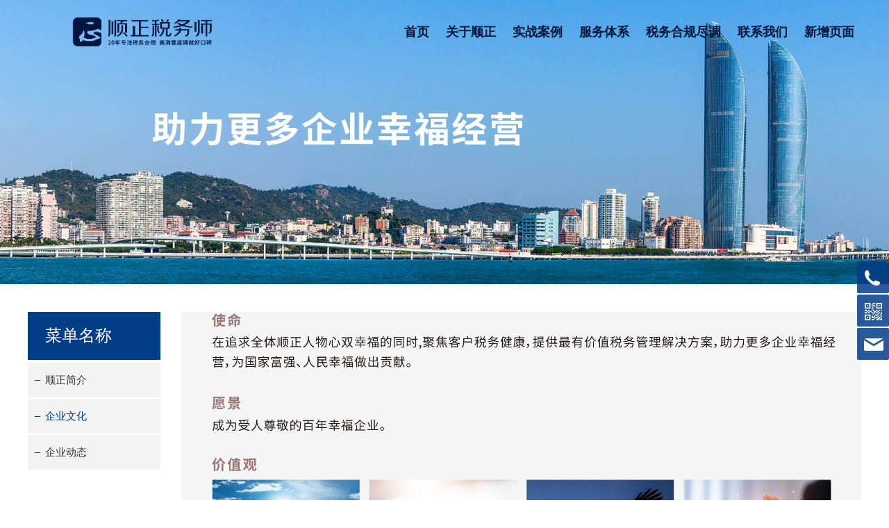

--- FILE ---
content_type: text/html; charset=UTF-8
request_url: http://shunzhengtax.com/page-75205.html
body_size: 8472
content:
<!DOCTYPE HTML>
<html>
<head>
<title>经营理念</title>
<meta charset="utf-8">
<meta http-equiv="X-UA-Compatible" content="IE=edge">
<meta name="viewport" content="width=device-width, initial-scale=1">
<meta content="yes" name="apple-mobile-web-app-capable">
<meta content="yes" name="apple-touch-fullscreen">
<meta content="" name="keywords">
<meta content="" name="description">
<meta content="initial-scale=1.0, minimum-scale=1.0, maximum-scale=2.0, user-scalable=no, width=device-width" name="viewport" />
<meta name="author" content="厦门三五互联信息有限公司,https://www.35.com/">
<link rel="icon" href="/home/b/2/mx0cj4/resource/2024/11/19/673c5bdd73b40.ico" type="image/x-icon" /><link rel="stylesheet" href="/template/css/fontawesome/css/font-awesome.css">
<link rel="stylesheet" href="/template/css/global.css">
<link rel="stylesheet" href="/template/css/widget.css">
<link rel="stylesheet" href="/template/css/variousComponents.css">
<link rel="stylesheet" href="/template/css/images.css">
<link rel="stylesheet" href="/template/756/css/theme.css">
<link rel="stylesheet" href="/template/756/css/color_11.css">
<script src="/template/js/jquery-3.6.0.min.js"></script>
<!--[if !IE]><!-->
<script src="/template/js/base.js"></script>
<!--<![endif]-->
<!--[if gte IE 9]>
<script src="/template/js/base.js"></script>
<![endif]-->
<!--[if lt IE 9]>
      <link rel="stylesheet" href="/template/756/css/fontawesome/css/font-awesome-ie7.min.css">
      <script src="/template/js/selectivizr.js"></script>
      <script src="//cdn.bootcss.com/html5shiv/3.7.2/html5shiv.min.js"></script>
      <script src="//cdn.bootcss.com/respond.js/1.4.2/respond.min.js"></script>
      <script src="//cdn.bootcss.com/modernizr/2.8.2/modernizr.min.js"></script>
    <![endif]-->
<link href="/public/naples/plugins/lightbox/css/lightbox.min.css" rel="stylesheet">
<link rel="stylesheet" href="/template/banner/css/swiper.min.css">
<script src="/template/banner/js/swiper.min.js"></script> <script src="/template/js/jquery.SuperSlide.js"></script>
<script src="/template/js/common.js?1"></script>
<script src="/template/756/js/theme.js"></script>
<!-- feib -->
<script type="text/javascript" src="/public/naples/plugins/layer/layer.js"></script>
<script type="text/javascript" src="/forum/language.js?lanno=cn&_csrf=16ff1ItwIaxzN1msEdXJj9262wrWYpBaI6bzx2ldMhyUObk7VYgpZuj47Fv4oIxNDxXcu4d8esDmPR10%2BQ"></script>
<script type="text/javascript" src="/forum/ajax-url.js?lanno=cn&_csrf=16ff1ItwIaxzN1msEdXJj9262wrWYpBaI6bzx2ldMhyUObk7VYgpZuj47Fv4oIxNDxXcu4d8esDmPR10%2BQ"></script>
<!-- plugins -->
<script type="text/javascript" src="/public/naples/plugins/jQuery.formsValidation.js"></script>
<script type="text/javascript" src="/public/naples/plugins/jQuery.nodeCommon.js"></script>
<script type="text/javascript" src="/public/naples/plugins/extend.js"></script>
<link rel="stylesheet" href="/template/css/animate.min.css">
<script src="/template/js/animate.min.js"></script> 
<script type="text/javascript" src="/template/js/components.js"></script>
<script type="text/javascript" src="/public/naples/js/jquery.menu_style.js"></script>
<script type="text/javascript" src="/public/naples/js/jquery.init.js"></script>
<link rel="stylesheet" href="/template/css/jquery.mCustomScrollbar.css">
<script src="/template/js/jquery.mCustomScrollbar.concat.min.js"></script>
<script type="text/javascript">
$(function(){
    dataAnimate();
    (function($,lanno){
        if(lanno === "" || lanno === "default"){
            return '';
        }

        $(".w-languege").each(function(){
            $(this).find("a").each(function(){
                if($(this).data("lanno") === lanno){
                    $(this).addClass("cur");
                }else{
                    if($(this).hasClass("cur")){
                        $(this).removeClass("cur");
                    }
                }
            });
        });
        
        $('.w-languege-dropDown').each(function(){
            let lanTitle = $(this).find('.select-lang .cur').html();
            $(this).find('.cur-lang span').html(lanTitle);
        });

    })(jQuery,"cn");
});
</script>
<script>
var _hmt = _hmt || [];
(function() {
  var hm = document.createElement("script");
  hm.src = "https://hm.baidu.com/hm.js?338c3dfd9d71e0d92606b3f9b9686689";
  var s = document.getElementsByTagName("script")[0]; 
  s.parentNode.insertBefore(hm, s);
})();
</script>

<script>
(function(){
    var bp = document.createElement('script');
    var curProtocol = window.location.protocol.split(':')[0];
    if (curProtocol === 'https') {
        bp.src = 'https://zz.bdstatic.com/linksubmit/push.js';        
    }
    else {
        bp.src = 'http://push.zhanzhang.baidu.com/push.js';
    }
    var s = document.getElementsByTagName("script")[0];
    s.parentNode.insertBefore(bp, s);
})();
</script></head>
<body>
<script>var page = {pageId:75205};</script>
<script>var pages = [{"id":"75355","name":"\u670d\u52a1\u4ea7\u54c1","url":"\/page-75355.html"},{"id":"75373","name":"\u5173\u4e8e\u987a\u6b63","url":"\/page-75373.html"},{"id":"75125","name":"\u9996\u9875","url":"\/index.html"},{"id":"75240","name":"\u8054\u7cfb\u6211\u4eec","url":"\/page-75240.html"},{"id":"75129","name":"\u5173\u4e8e\u987a\u6b63","url":"\/page-75129.html"},{"id":"75174","name":"\u4f18\u52bf\u884c\u4e1a","url":"\/page-75174.html"},{"id":"75184","name":"\u5728\u7ebf\u7559\u8a00","url":"\/page-75184.html"},{"id":"75206","name":"\u987a\u6b63\u52a8\u6001","url":"\/page-75206.html"},{"id":"75176","name":"\u4e13\u4e1a\u56e2\u961f","url":"\/page-75176.html"},{"id":"75181","name":"\u7a0e\u52a1\u5408\u89c4\u57f9\u8bad","url":"\/page-75181.html"},{"id":"75185","name":"\u52a0\u5165\u6211\u4eec","url":"\/page-75185.html"},{"id":"79594","name":"\u5b9e\u6218\u6848\u4f8b","url":"\/imgtxt-79594.html"},{"id":"75143","name":"\u670d\u52a1\u4f53\u7cfb","url":"\/page-75143.html"},{"id":"75205","name":"\u7ecf\u8425\u7406\u5ff5","url":"\/page-75205.html"},{"id":"79591","name":"\u7a0e\u52a1\u5408\u89c4\u5c3d\u8c03","url":"\/page-79591.html"},{"id":"75136","name":"\u8054\u7cfb\u6211\u4eec","url":"\/page-75136.html"},{"id":"79593","name":"\u65b0\u589e\u9875\u9762","url":"\/page-79593.html"}];
var currentTheme = 756;var isSubmenuShow = 1;;</script>
<div class="body">
    <div class="w-container w-header w-header-common">
        <div class="row clearfix">
            <div class="mobile-nav-toggle"><i class="fa fa-navicon fa-2x"></i></div>
            <div class="nav_right_mask"></div>
            <div class="row_top clearfix">
                <div class="column columnL">
                    <div class="col-logo"> 
                        <div class="w-logo">
    
    <a  href="/index.html"  class="w-logo-img"  > <img src="/home/b/2/mx0cj4/resource/2025/01/10/6780f282c3580.png"/> </a>
</div> 
                    </div>
                </div>
                <div class="column columnR clearfix">
                    <div class="topLogBox topLogBoxPc">
                        <div class="topLogBox-in">
                            <div class="clearfix"> 
                                 
                                 
                                 
                                <div class="w-custom"> <div class="li-div col-li-div" data-id="1161374" data-type="1"><div class="col-table"><table class="div-table div-table-first" width="100%" cellspacing="0" data-pid="0" cellpadding="0" border="0"><tbody><tr><td class="td-w" width="50%"><div class="div-padding"><div class="li-div" data-comunique="c17251ab98d1e17a2a3b0d413b6c8430">
    <div class="w-space space-b noChoose"  style="height:40px;">
        <div class="stretch-b"></div>
    </div>
</div></div></td><td class="td-w" width="50%"><div class="div-padding"><div class="li-div" data-comunique="b64744c1968936bd42e2f15d7f5d5574">
    <div class="w-button4"  style="text-align:right;padding-top:30px;padding-bottom:20px;">
        <a href="http://124.71.34.25:8082/" target="_blank"><div class="btn-w btn-pd3 btn-border-radius2 bg_main aHoverbg_deepen g-click-to-link" id="button-b64744c1968936bd42e2f15d7f5d5574" data-link="http://124.71.34.25:8082/">
            <span class="btn-inner" style="font-family:黑体,SimHei;font-size:0.9em;font-weight:bold;">项目系统</span>
        </div></a>
        <a style="display:none;" href="http://124.71.34.25:8082/" target="_blank"><span id="tag-a-b64744c1968936bd42e2f15d7f5d5574" ></span></a>
    </div>
</div>
<script type="text/javascript">
    $(function () {
        $("#button-b64744c1968936bd42e2f15d7f5d5574").click(function () {
            var link = $(this).data("link");
            if (link === "") {
                return '';
            }
            // $("#tag-a-b64744c1968936bd42e2f15d7f5d5574").click();
        });
    });
</script></div></td></tr></tbody></table></div></div></div> 
                            </div>
                        </div>
                    </div>
                </div>
                <div class="column columnM clearfix"> 
                    <style type="text/css">@media (min-width:1201px){.w-nav .submenu li a{color:#00153c;font-family:黑体,SimHei;font-size:16px;font-weight:bold;}.w-nav .submenu li:hover > a, .w-nav .submenu li.active > a{color: #ffffff;}}.w-nav .nav_inner > li > a, .w-nav .nav_inner > li > .li-parent-div > a{color:#00153c\9;font-family:黑体,SimHei\9;font-size:18px\9;font-weight:bold\9;}.w-nav .nav_inner > li:hover > a, .w-nav .nav_inner > li:hover > .li-parent-div > a, .w-nav .nav_inner > li.active > a, .w-nav .nav_inner > li.active > .li-parent-div > a{color:#00153c\9;}@media (min-width:960px){.w-nav .nav_inner > li > a, .w-nav .nav_inner > li > .li-parent-div > a{color:#00153c;font-family:黑体,SimHei;font-size:18px;font-weight:bold;}.w-nav .nav_inner > li:hover > a, .w-nav .nav_inner > li:hover > .li-parent-div > a, .w-nav .nav_inner > li.active > a, .w-nav .nav_inner > li.active > .li-parent-div > a{color:#00153c;}}</style><div class="w-nav w-nav1 g-active-add"><div class="w-nav-in"><ul class="nav_inner clearfix" id="g-web-ul-menu" style="display:none;"><li  data-menuid="75125"><a href="/cn/index.html" data-action="75125" >首页</a><i class="nav_simpline_cur"></i></li><li data-menuid="75129"><div class="li-parent-div li-parentOne-div"><a href="/cn/page-75129.html" data-action="75129" >关于顺正<i class="fa fa-plus"></i></a></div><i class="nav_simpline_cur"></i><div class="submenu"><div class="back-div"><i class="fa fa-angle-left"></i><span>返回</span></div><ul><li  data-menuid="75373"><a href="/cn/page-75373.html" data-action="75373" >关于顺正</a></li><li  data-menuid="75206"><a href="/cn/page-75206.html" data-action="75206" >顺正动态</a></li><li  data-menuid="75176"><a href="/cn/page-75176.html" data-action="75176" >专业团队</a></li><li  data-menuid="75205"><a href="/cn/page-75205.html" data-action="75205" >经营理念</a></li></ul></div></li><li data-menuid="79594"><a href="/cn/imgtxt-79594.html" data-action="79594" >实战案例</a><i class="nav_simpline_cur"></i></li><li data-menuid="75143"><div class="li-parent-div li-parentOne-div"><a href="/cn/page-75143.html" data-action="75143" >服务体系<i class="fa fa-plus"></i></a></div><i class="nav_simpline_cur"></i><div class="submenu"><div class="back-div"><i class="fa fa-angle-left"></i><span>返回</span></div><ul><li  data-menuid="75355"><a href="/cn/page-75355.html" data-action="75355" >服务产品</a></li><li  data-menuid="75174"><a href="/cn/page-75174.html" data-action="75174" >优势行业</a></li><li  data-menuid="75181"><a href="/cn/page-75181.html" data-action="75181" >税务合规培训</a></li></ul></div></li><li  data-menuid="79591"><a href="/cn/page-79591.html" data-action="79591" >税务合规尽调</a><i class="nav_simpline_cur"></i></li><li data-menuid="75136"><div class="li-parent-div li-parentOne-div"><a href="/cn/page-75136.html" data-action="75136" >联系我们<i class="fa fa-plus"></i></a></div><i class="nav_simpline_cur"></i><div class="submenu"><div class="back-div"><i class="fa fa-angle-left"></i><span>返回</span></div><ul><li  data-menuid="75240"><a href="/cn/page-75240.html" data-action="75240" >联系我们</a></li><li  data-menuid="75184"><a href="/cn/page-75184.html" data-action="75184" >在线留言</a></li><li  data-menuid="75185"><a href="/cn/page-75185.html" data-action="75185" >加入我们</a></li></ul></div></li><li  data-menuid="79593"><a href="/cn/page-79593.html" data-action="79593" >新增页面</a><i class="nav_simpline_cur"></i></li><div class="nav_moveBox"></div></ul></div></div><script type="text/javascript">
    (function($){
        if($(".g-active-add").length > 0){
            var joinMenu = ["75205","75129"];
            for(var i in joinMenu){
                $(".g-active-add li").each(function(key){
                    if($(this).data("menuid") == joinMenu[i]){
                        $(this).addClass("active");
                    }
                });
                $(".navSubX li").each(function(key){
                    if($(this).data("menuid") == joinMenu[i]){
                        $(this).addClass("active");
                    }
                });
            }
        }
    })(jQuery);
</script> 
                </div>
            </div>
            <div class="col-right clearfix"> 
                <style type="text/css">@media (min-width:1201px){.w-nav .submenu li a{color:#00153c;font-family:黑体,SimHei;font-size:16px;font-weight:bold;}.w-nav .submenu li:hover > a, .w-nav .submenu li.active > a{color: #ffffff;}}.w-nav .nav_inner > li > a, .w-nav .nav_inner > li > .li-parent-div > a{color:#00153c\9;font-family:黑体,SimHei\9;font-size:18px\9;font-weight:bold\9;}.w-nav .nav_inner > li:hover > a, .w-nav .nav_inner > li:hover > .li-parent-div > a, .w-nav .nav_inner > li.active > a, .w-nav .nav_inner > li.active > .li-parent-div > a{color:#00153c\9;}@media (min-width:960px){.w-nav .nav_inner > li > a, .w-nav .nav_inner > li > .li-parent-div > a{color:#00153c;font-family:黑体,SimHei;font-size:18px;font-weight:bold;}.w-nav .nav_inner > li:hover > a, .w-nav .nav_inner > li:hover > .li-parent-div > a, .w-nav .nav_inner > li.active > a, .w-nav .nav_inner > li.active > .li-parent-div > a{color:#00153c;}}</style><div class="w-nav g-active-add"><div class="w-nav-in"><ul class="nav_inner clearfix"><li  data-menuid="75125"><a href="/cn/index.html" data-action="75125" >首页</a><i class="nav_simpline_cur"></i></li><li data-menuid="75129"><div class="li-parent-div li-parentOne-div"><a href="/cn/page-75129.html" data-action="75129" >关于顺正<i class="fa fa-plus"></i></a></div><i class="nav_simpline_cur"></i><div class="submenu"><div class="back-div"><i class="fa fa-angle-left"></i><span>返回</span></div><ul><li  data-menuid="75373"><a href="/cn/page-75373.html" data-action="75373" >关于顺正</a></li><li  data-menuid="75206"><a href="/cn/page-75206.html" data-action="75206" >顺正动态</a></li><li  data-menuid="75176"><a href="/cn/page-75176.html" data-action="75176" >专业团队</a></li><li  data-menuid="75205"><a href="/cn/page-75205.html" data-action="75205" >经营理念</a></li></ul></div></li><li data-menuid="79594"><a href="/cn/imgtxt-79594.html" data-action="79594" >实战案例</a><i class="nav_simpline_cur"></i></li><li data-menuid="75143"><div class="li-parent-div li-parentOne-div"><a href="/cn/page-75143.html" data-action="75143" >服务体系<i class="fa fa-plus"></i></a></div><i class="nav_simpline_cur"></i><div class="submenu"><div class="back-div"><i class="fa fa-angle-left"></i><span>返回</span></div><ul><li  data-menuid="75355"><a href="/cn/page-75355.html" data-action="75355" >服务产品</a></li><li  data-menuid="75174"><a href="/cn/page-75174.html" data-action="75174" >优势行业</a></li><li  data-menuid="75181"><a href="/cn/page-75181.html" data-action="75181" >税务合规培训</a></li></ul></div></li><li  data-menuid="79591"><a href="/cn/page-79591.html" data-action="79591" >税务合规尽调</a><i class="nav_simpline_cur"></i></li><li data-menuid="75136"><div class="li-parent-div li-parentOne-div"><a href="/cn/page-75136.html" data-action="75136" >联系我们<i class="fa fa-plus"></i></a></div><i class="nav_simpline_cur"></i><div class="submenu"><div class="back-div"><i class="fa fa-angle-left"></i><span>返回</span></div><ul><li  data-menuid="75240"><a href="/cn/page-75240.html" data-action="75240" >联系我们</a></li><li  data-menuid="75184"><a href="/cn/page-75184.html" data-action="75184" >在线留言</a></li><li  data-menuid="75185"><a href="/cn/page-75185.html" data-action="75185" >加入我们</a></li></ul></div></li><li  data-menuid="79593"><a href="/cn/page-79593.html" data-action="79593" >新增页面</a><i class="nav_simpline_cur"></i></li><div class="nav_moveBox"></div></ul></div></div><script type="text/javascript">
    (function($){
        if($(".g-active-add").length > 0){
            var joinMenu = ["75205","75129"];
            for(var i in joinMenu){
                $(".g-active-add li").each(function(key){
                    if($(this).data("menuid") == joinMenu[i]){
                        $(this).addClass("active");
                    }
                });
                $(".navSubX li").each(function(key){
                    if($(this).data("menuid") == joinMenu[i]){
                        $(this).addClass("active");
                    }
                });
            }
        }
    })(jQuery);
</script>                <div class="topLogBox topLogBoxTel">
                    <div class="topLogBox-in">
                        <div class="col-com"> 
                             
                             
                             
                        </div>
                    </div>
                </div>
            </div>
        </div>
    </div>
    <section class="w-container bannerBox ">
        <div class="banner">
        <a href="javascript:void(0);" target="_self">
            <img src="/home/b/2/mx0cj4/resource/2023/07/06/64a697691910c.jpg" alt="" title="" style=""/>
        </a>
    </div>
</section>    
    <div class="w-container w-main"> 
        <div class="w-section pdTop-default pdBottom-default"  id="section-1063506"><div class="row" style="max-width:;"><div class="row-mask" ></div><div class="wrap-content-in  pdTop-large pdBottom-large" data-id="1063506" data-type="31"><div class="li-div" data-comunique="8a42f1a643ad2e7d47e18189485991f9">
    <div class="w-edit-com w-code" style="">
        <div class="custom-code">
            <div class="code-info">
                <script type="text/javascript">
$(function(){
      $('.code_r').closest('.div-padding').addClass('conbg');
})
</script>
<div class="code_r"></div>
<style type="text/css">
.div-table .td-w .conbg{ background:#fff; padding:30px 35px 35px; margin-right:15px;}
@media (max-width:960px){
.div-table .td-w .conbg{ margin-right:5px;}
}
@media (max-width:1050px){
.div-table .td-w .conbg{ padding:1em;}
}
@media (max-width:767px){
.div-table .td-w .conbg{ padding:1.5em; margin:0 -10px;}
}
</style>            </div>
        </div>
    </div>
</div><div class="li-div col-li-div" data-id="1068645" data-type="1"><div class="col-table"><table class="div-table div-table-first" width="100%" cellspacing="0" data-pid="1063506" cellpadding="0" border="0"><tbody><tr><td class="td-w" width="17.910798032518844%"><div class="div-padding"><style type="text/css">
#menu-12beb741ebaa2723a31987a9c3335bc0 .ul-parent > li:hover > .ul-submenu{ display:none;}
</style>
<script type="text/javascript">
$(function(){
     $('#menu-12beb741ebaa2723a31987a9c3335bc0 .ul-parent > .li-parent > .div-parent').each(function(index, element){
          if($(this).siblings().hasClass('ul-submenu')){
             $(this).find('.fa-plus').show();  
          }
     });  
if($(window).width()>768){
    $('#menu-12beb741ebaa2723a31987a9c3335bc0 .ul-parent > li').unbind('mouseleave');
    $('#menu-12beb741ebaa2723a31987a9c3335bc0 .ul-submenu li').each(function(index, element){
          if($(this).hasClass('cur') && isSubmenuShow === 1){
             $(this).parents('.ul-submenu').show();
          }
     });    
  }
});
</script>        <div class="li-div" data-comunique="12beb741ebaa2723a31987a9c3335bc0" id="menu-12beb741ebaa2723a31987a9c3335bc0">
    
    <div class="w-com-menu w-com-menu-V menuMVLeft"  style=""> 
        <div class="w-com-menu-in" >
            <div class="systitle">
                <div class="systitle-in">菜单名称</div>
                <i class="fa icon_menuControl"></i></div>
                <ul class="ul-parent clearfix"><li class="li-parent" data-cateid="1033810"><div class="div-parent"> <a href="/cn/page-75373.html" target="_self">顺正简介</a><span class="menu_simpline_cur"></span></div></li><li class="li-parent" data-cateid="1033811"><div class="div-parent"> <a href="/cn/page-75205.html" target="_self">企业文化</a><span class="menu_simpline_cur"></span></div></li><li class="li-parent" data-cateid="1033812"><div class="div-parent"> <a href="/cn/page-75206.html" target="_self">企业动态</a><span class="menu_simpline_cur"></span></div></li></ul>        </div>
    </div>

        </div>
<script> (function (domObj, menus) { function boolCurrentPath(curPathArray, menu) { var path = menu.aTagAttrHref, bool = false; if (path === 'javascript:void(0);' || path === '#') { return false; }  if (/(https:\/\/)|(http:\/\/)|(\/\/)/.test(path)) { var exec = /^((https:\/\/)|(http:\/\/)|(\/\/))(.*?)\//.exec(path); if (exec && exec[0]) { path = path.substring(exec[0].length - 1); } }  if (parseInt(menu.aTagClassCur) === 0) { return false; } for (var i in curPathArray) { var curPath = curPathArray[i];  if (curPath === path) { bool = true; break; } } return bool; } function appendCurClass(domObj, menus, menu) {  domObj.find('.li-parent').each(function () { var cateid = $(this).data('cateid'); if (parseInt(cateid) === parseInt(menu.aTagDataId)) { $(this).addClass('cur') } }); for (var i in menus) { for (var j in menus[i]) { var item = menus[i][j]; if (parseInt(item.aTagDataId) === parseInt(menu.aTagDataId)) { for (var ii in menus) { for (var jj in menus[ii]) { var it = menus[ii][jj]; if (parseInt(it.aTagDataId) === parseInt(i)) { appendCurClass(domObj, menus, it); break; } } } break; } } } } $(function () { if ($('#menu-12beb741ebaa2723a31987a9c3335bc0').length > 0) { var lan = 'cn';  var curPath = window.location.href.substring(window.location.protocol.length + window.location.host.length + 2); var curPathArray = []; curPathArray.push(curPath); if (curPath === '/') { curPathArray.push('/index.html'); } if (curPath === '/' + lan + '/') { curPathArray.push('/' + lan + '/index.html'); } var patt = /^(\/([a-z][a-z])\/)(.*?)/; if (false === patt.test(curPath)) {  curPathArray.push('/' + lan + curPath); if (curPath === '/') { curPathArray.push('/' + lan + '/index.html'); } } else { var match = patt.exec(curPath); if (match && match.length > 3) { if (match[2] === lan) { curPathArray.push(curPath.substring(3)); if (curPath === '/' + lan + '/') { curPathArray.push('/index.html'); } } } } for (var i in menus) { for (var j in menus[i]) { var item = menus[i][j]; var bool = boolCurrentPath(curPathArray, item);  if (bool) {  appendCurClass(domObj, menus, item); } } } } }); })($('#menu-12beb741ebaa2723a31987a9c3335bc0'),[[{"aTagDataId":"1033810","aTagText":"\u987a\u6b63\u7b80\u4ecb","aTagAttrHref":"\/cn\/page-75373.html","aTagAttrTarget":"target=\"_self\"","aTagClassCur":0},{"aTagDataId":"1033811","aTagText":"\u4f01\u4e1a\u6587\u5316","aTagAttrHref":"\/cn\/page-75205.html","aTagAttrTarget":"target=\"_self\"","aTagClassCur":1},{"aTagDataId":"1033812","aTagText":"\u4f01\u4e1a\u52a8\u6001","aTagAttrHref":"\/cn\/page-75206.html","aTagAttrTarget":"target=\"_self\"","aTagClassCur":0}]]);</script></div></td><td class="td-w" width="82.08920331068443%"><div class="div-padding"><div class="li-div" data-comunique="6ec4ca8b4ae37cd426ecbf5b447e8b67" id="image-6ec4ca8b4ae37cd426ecbf5b447e8b67">
    <div class="w-simImg"  style="cursor:pointer;">
        <div class="image-w">
                            <a title="" style="cursor:default;" href="javascript:void(0);" >
                    <div class="imgBB" >
                        <div class="img">
                            <img src="/home/b/2/mx0cj4/resource/2023/07/04/64a39470879df.png"  />
                        </div>
                    </div>
                    <div class="caption w-img-caption">
                        <div class="captionbg"></div>
                                            </div>
                </a>
                    </div>
    </div>
</div>
</div></td></tr></tbody></table></div></div><div class="li-div" data-comunique="7150ec12b1aff41693e79dee0daf0d5b">
    <div class="w-space space-b noChoose"  style="height:40px;">
        <div class="stretch-b"></div>
    </div>
</div></div></div></div><script type="text/javascript">$(function(){$(".div-table-first").find(".div-table-first").each(function(){$(this).removeClass("div-table-first")});});</script> 
    </div>
    <div class="w-container w-footer"> 
        <div class="w-footer-section pdTop-default pdBottom-default" style="background:#00153c;" id="section-1061903"><div class="w-footer-in" style="max-width:1200px;"><div class="foot-mask" ></div><div class="w-foot-content  pdTop-default pdBottom-default" data-id="1061903" data-type="31"><div class="li-div" data-comunique="51db4ff331928db8d42fe7e755b60141">
    <div class="w-edit-com w-code" style="">
        <div class="custom-code">
            <div class="code-info">
                <style type="text/css">
.w-footer .div-table td{border-left:1px solid #D6D6D6;}
</style>            </div>
        </div>
    </div>
</div><div class="li-div col-li-div" data-id="1064414" data-type="1"><div class="col-table"><table class="div-table div-table-first" width="100%" cellspacing="0" data-pid="1061903" cellpadding="0" border="0"><tbody><tr><td class="td-w" width="48.41807866500596%"><div class="div-padding"><div class="li-div" data-comunique="5304c45f7d51ecf6f76b8147319e22f3" id="image-5304c45f7d51ecf6f76b8147319e22f3">
    <div class="w-simImg"  style="cursor:pointer;text-align:center;">
        <div class="image-w">
                            <a title="" style="" href="/cn/page-75136.html" >
                    <div class="imgBB" >
                        <div class="img">
                            <img src="/home/b/2/mx0cj4/resource/2023/07/07/64a77bdfcd660.png"  />
                        </div>
                    </div>
                    <div class="caption w-img-caption">
                        <div class="captionbg"></div>
                                            </div>
                </a>
                    </div>
    </div>
</div>
</div></td><td class="td-w" width="12.54237288135593%"><div class="div-padding"><div class="li-div" data-comunique="b70a72208415803a62d9da10e2333596">
    <div class="w-text"  style="">
        <p style="white-space: normal; font-family: Arial; text-align: center; line-height: normal; margin-top: 10px;"><strong><span style="font-family: 微软雅黑; letter-spacing: 0px;">关于我们</span></strong></p><p style="white-space: normal; font-family: Arial; text-align: center; line-height: normal;"><span style="font-family: 微软雅黑; letter-spacing: 0px; font-size: 14px;">顺正简介</span></p><p style="white-space: normal; font-family: Arial; text-align: center; line-height: normal;"><span style="font-family: 微软雅黑; letter-spacing: 0px; font-size: 14px;">执业团队</span></p><p style="white-space: normal; font-family: Arial; text-align: center; line-height: normal;"><span style="font-family: 微软雅黑; letter-spacing: 0px; font-size: 14px;">发展历程</span></p><p style="white-space: normal; font-family: Arial; text-align: center; line-height: normal;"><span style="font-family: 微软雅黑; letter-spacing: 0px; font-size: 14px;">财税学院</span></p>    </div>
</div></div></td><td class="td-w" width="10%"><div class="div-padding"><div class="li-div" data-comunique="7c1c271a8c038f536bb65d62c23c88dc">
    <div class="w-text"  style="">
        <p style="font-family: Arial; text-align: center; line-height: normal; margin-top: 10px;"><strong><span style="font-family: 微软雅黑; letter-spacing: 0px;">顺正文化</span></strong></p><p style="font-family: Arial; text-align: center; line-height: normal;"><span style="font-family: 微软雅黑; letter-spacing: 0px; font-size: 14px;">顺正标志</span></p><p style="font-family: Arial; text-align: center; line-height: normal;"><span style="font-family: 微软雅黑; letter-spacing: 0px; font-size: 14px;">顺正理念</span></p>    </div>
</div></div></td><td class="td-w" width="10.847457627118644%"><div class="div-padding"><div class="li-div" data-comunique="e1b0575cec1fe0f7b354fe3bb84d6340">
    <div class="w-text"  style="">
        <p style="font-family: Arial; text-align: center; line-height: normal; margin-top: 10px;"><strong><span style="font-family: 微软雅黑; letter-spacing: 0px;">专业服务</span></strong></p><p style="font-family: Arial; text-align: center; line-height: normal;"><span style="font-family: 微软雅黑; letter-spacing: 0px; font-size: 14px;">房地产领域</span></p><p style="font-family: Arial; text-align: center; line-height: normal;"><span style="font-family: 微软雅黑; letter-spacing: 0px; font-size: 14px;">财税顾问</span></p><p style="font-family: Arial; text-align: center; line-height: normal;"><span style="font-family: 微软雅黑; letter-spacing: 0px; font-size: 14px;">税企争议</span></p><p style="font-family: Arial; text-align: center; line-height: normal;"><span style="font-family: 微软雅黑; letter-spacing: 0px; font-size: 14px;">税务鉴证</span></p><p style="font-family: Arial; text-align: center; line-height: normal;"><span style="font-family: 微软雅黑; font-size: 14px; letter-spacing: 0px;">专项税收</span></p><p style="text-align: center; font-family: Arial; font-size: 14px; line-height: normal;"><span style="font-family: 微软雅黑; letter-spacing: 0px;">高端咨询</span></p>    </div>
</div></div></td><td class="td-w" width="10.734459828522246%"><div class="div-padding"><div class="li-div" data-comunique="bda4dd7b52eb46079cf84ff720cd8d56">
    <div class="w-text"  style="">
        <p style="white-space: normal; font-family: Arial; text-align: center; line-height: normal; margin-top: 10px;"><strong><span style="font-family: 微软雅黑; letter-spacing: 0px;">顺正资讯</span></strong></p><p style="white-space: normal; font-family: Arial; text-align: center; line-height: normal;"><span style="font-family: 微软雅黑; letter-spacing: 0px; font-size: 14px;">公司动态</span></p><p style="white-space: normal; font-family: Arial; text-align: center; line-height: normal;"><span style="font-family: 微软雅黑; letter-spacing: 0px; font-size: 14px;">新闻公告</span></p><p style="white-space: normal; font-family: Arial; text-align: center; line-height: normal;"><span style="font-family: 微软雅黑; letter-spacing: 0px; font-size: 14px;">顺正专栏</span></p>    </div>
</div></div></td><td class="td-w" width="7.5423728813559325%"><div class="div-padding"><div class="li-div" data-comunique="3d73cae64d5e672c95aa192088f49aec">
    <div class="w-text"  style="">
        <p style="white-space: normal; font-family: Arial; text-align: center; line-height: normal; margin-top: 10px;"><strong><span style="font-family: 微软雅黑; letter-spacing: 0px;">联系我们</span></strong></p><p style="white-space: normal; font-family: Arial; text-align: center; line-height: normal;"><span style="font-family: 微软雅黑; letter-spacing: 0px; font-size: 14px;">工作地址</span></p><p style="white-space: normal; font-family: Arial; text-align: center; line-height: normal;"><span style="font-family: 微软雅黑; letter-spacing: 0px; font-size: 14px;">在线留言</span></p><p style="white-space: normal; font-family: Arial; text-align: center; line-height: normal;"><span style="font-family: 微软雅黑; letter-spacing: 0px; font-size: 14px;">招聘信息</span></p>    </div>
</div></div></td></tr></tbody></table></div></div><div class="li-div" data-comunique="b30b58625001a23385e8fe3b69cc5ecd">
    <div class="w-delimiters-hor"  style="margin:9px auto;">
        <hr class="delimiters" style="margin:0 auto;width:100%;height:1px;">
    </div>
</div><div class="li-div col-li-div" data-id="1064340" data-type="1"><div class="col-table"><table class="div-table div-table-first" width="100%" cellspacing="0" data-pid="1061903" cellpadding="0" border="0"><tbody><tr><td class="td-w" width="33.333333333333336%"><div class="div-padding"><div class="li-div" data-comunique="c1d4d7c701fd7ede4a76f291a49c7e95">
    <div class="w-text"  style="">
        <p style="text-align: center;"><span style="color: rgb(191, 191, 191); font-family: 微软雅黑, &quot;Microsoft YaHei&quot;; font-size: 12px;"><img src="/home/b/2/mx0cj4/resource/2023/06/29/649d1e9ea76f8.png" data-sid="645589" width="21" height="20" style="width: 21px; height: 20px;"/>闽公网安备 35020302034497号</span></p><p style="text-align: center; margin-top: 5px; line-height: normal;"><span style="color: rgb(191, 191, 191); font-family: 微软雅黑, &quot;Microsoft YaHei&quot;; font-size: 12px;">闽ICP备2021004690号</span></p>    </div>
</div></div></td><td class="td-w" width="33.333333333333336%"><div class="div-padding"><div class="li-div" data-comunique="e16d6cdcefcb41f4f83c95f0b8fdb6d3">
    <div class="w-text"  style="">
        <p style="text-align: center; line-height: normal; margin-bottom: 5px;"><span style="font-family: 微软雅黑, &quot;Microsoft YaHei&quot;; font-size: 12px;">顺正税务师事务所有限公司 版权所有</span></p><p style="text-align: center; line-height: normal;"><span style="font-family: 微软雅黑, &quot;Microsoft YaHei&quot;; font-size: 12px;">电话: 0592-5812768 厦门市湖里区高林中路界丰财富中心25楼</span></p><p style="text-align: center; line-height: normal;"><span style="font-family: 微软雅黑, &quot;Microsoft YaHei&quot;; font-size: 12px;">Copyright@2021 wwwshun-zheng.com All rights reserved</span></p>    </div>
</div></div></td><td class="td-w" width="33.333333333333336%"><div class="div-padding"><div class="li-div" data-comunique="63f1d4eef69a35f592664d6ed355ee66">
    <div class="w-text"  style="">
        <p style="text-align: center;"><span style="font-family: 微软雅黑, &quot;Microsoft YaHei&quot;;"><strong>关于顺正｜使用条款</strong></span></p>    </div>
</div></div></td></tr></tbody></table></div></div></div></div><div class="w-record"><div class="w-record-in"><a target="_blank" href="https://beian.miit.gov.cn"> 闽ICP备2021004690号-1 </a></div></div></div>    <!-- w-service-fixed-l -->
<div class="w-service-fixed ">
    <div class="service-item bg_s_default color_s_default aHoverbg_deepen aHovercolor_deepen service-item-top">
        <i class="fa fa-caret-up"></i>
        <div class="top" onclick="$('body,html').animate({scrollTop: 0}, 'normal');">TOP</div>
    </div>
                <div class="service-item bg_s_default aHoverbg_deepen service-item-tel" data-model="2">
            <i class="icon_service icon_service_tel"></i>
            <div class="service-popc bg_main">
                <div class="service-popc-in">
                                            <div class="item">
                            <i class="ic_s  ic_s_tel"></i>0592-5812768                        </div>
                                    </div>
            </div>
        </div>
                        <div class="service-item bg_s_default aHoverbg_deepen service-item-qrCode" data-model="6">
            <i class="icon_service icon_service_qrCode"></i>
            <div class="service-popc bg_main">
                <div class="service-popc-in">
                    <div class="item">
                        <div class="qrCodeImg"><img src="/home/b/2/mx0cj4/resource/2024/11/19/673c5d1e8b628.png" alt="qrCode"/></div>
                    </div>
                </div>
            </div>
        </div>
                <div class="service-item bg_s_default aHoverbg_deepen service-item-email" data-model="7">
            <i class="icon_service icon_service_email"></i>
            <div class="service-popc bg_main">
                <div class="service-popc-in">
                                            <div class="item">
                            <a href="mailto:tax@shun-zheng.com"><i class="ic_s  ic_s_email"></i>tax@shun-zheng.com</a>
                        </div>
                    
                </div>
            </div>
        </div>
                <script type="text/javascript">
        $(function () {
            $(window).scroll(function () {
                if ($(this).scrollTop() > 20) {
                    $('.w-service-fixed .service-item-top').show();
                } else {
                    $('.w-service-fixed .service-item-top').hide();
                }
            });
        });
    </script>       
</div>
 
    </div>
</div>

<div class="topTel" onclick="$('body,html').animate({scrollTop: 0}, 500);"><i class="fa fa-arrow-up"></i></div>
<script type="text/javascript" src="/public/naples/js/jquery.global.js"></script>
<script type="text/javascript" src="/public/naples/js/jquery.form.js"></script>
<script type="text/javascript" src="/public/naples/plugins/lightbox/js/lightbox.min.js"></script>
<script type="text/javascript" src="/public/naples/js/jquery.custom.js"></script>
<script src="/template/js/tabMu.js"></script>
<script src="/template/js/fold.js"></script>
<!-------手风琴------------>
<script src="/template/js/accordion.js"></script>
<!-------手风琴 end------------>
<!-------标签切换------------>
<script src="/template/js/tabVMu.js"></script> 
<script type="text/javascript" src="/public/js/distpicker/distpicker.data.min.js"></script>
<script type="text/javascript" src="/public/js/distpicker/distpicker.js"></script>
<script type="text/javascript" src="/public/js/distpicker/distpicker.main.js"></script>
<script src="/template/js/menuH.js"></script>
<script src="/template/js/menuV.js"></script>
<script>
    (function($){
        $(window).on("load",function(){
            if($(window).width()<=960){
                $(".tabVMu").each(function(index, element) {
                    $(this).mCustomScrollbar({
                        scrollButtons:{
                            enable:false
                        },
                        advanced:{
                            autoExpandHorizontalScroll:true,
                            autoScrollOnFocus:true
                        },
                        scrollInertia:550,
                        horizontalScroll:true,
                        autoHideScrollbar:true
                    });
                });
            }
        });
    })(jQuery);
    (function($){
        $(window).on("load",function(){
            $(".tabMu").each(function(index, element) {
                $(this).mCustomScrollbar({
                        scrollButtons:{
                            enable:false
                            },
                        advanced:{
                            autoExpandHorizontalScroll:true,
                            autoScrollOnFocus:true
                            },
                        scrollInertia:550,
                        horizontalScroll:true,
                        autoHideScrollbar:true
                });
            });
        });
    })(jQuery);
</script> 
<script src="/template/js/count.js"></script>
<script>
    $(function(){
        var countCXArr = [];
        var countCX=function (){
            $('.w-numCount').each(function(i, dom) {
                if(countCXArr[i] && countCXArr[i] === true){
                    return;
                }
                var sT;
                var ncTop;
                sT = $(window).scrollTop();
                ncTop = $(dom).offset().top;
                if (sT > ncTop-$(window).height() && sT < ncTop) {
                    var iDom = $(dom).find('.numCX'),
                    decimals = 0,
                    startVal = iDom.attr('data-startVal'),
                    endVal = iDom.attr('data-endVal'),
                    duration = iDom.attr('data-speed'); 
                    // target：目标元素id, startVal：你想要开始的值, endVal：你想要到达的值, decimals：小数位数，默认值为0, duration：动画持续时间为秒，默认值为2, options：选项的可选对象
                    new CountUp(iDom.attr('id'), startVal, endVal, 0, duration, {
                        useEasing: true,//效果
                        separator: ''//数字分隔符
                    }).start();
                    countCXArr[i] = true;
                }
            });
        }
        countCX();
        $(window).on("scroll",function() {
            countCX();
        })
    });
</script> 
</body>
</html>

--- FILE ---
content_type: text/css
request_url: http://shunzhengtax.com/template/756/css/color_11.css
body_size: 2664
content:
@charset "utf-8";
.w-nav .nav_simpline_cur{ background:#033D86;}
.w-nav li:hover > a, .w-nav  li:hover > .li-parent-div > a, .w-nav li.active > a, .w-nav li.active > .li-parent-div > a,.mini .w-nav li:hover > a, .mini .w-nav  li:hover > .li-parent-div > a, .mini .w-nav li.active > a, .mini .w-nav li.active > .li-parent-div > a,.w-admin-header .w-nav .nav_inner > li:hover > a,.w-admin-header .w-nav .nav_inner > li:hover > .li-parent-div > a,.w-admin-header .w-nav .nav_inner > li.active > a,.w-admin-header .w-nav .nav_inner > li.active > .li-parent-div > a{ color:#033D86;}
.w-nav .nav_inner > li > .submenu{ border-color:#033D86;}
.w-nav .submenu li:hover > a, .w-nav .submenu  li:hover > .li-parent-div > a, .w-nav .submenu li.active > a, .w-nav .submenu li.active  >.li-parent-div > a{ color:#fff; background:#033D86;}
.topLogBox a:hover,.topLogBox a.cur{ color:#033D86;}
.bx-wrapper .bx-pager.bx-default-pager a:hover, .bx-wrapper .bx-pager.bx-default-pager a.active{ background:#033D86 !important;}
.bx-wrapper .bx-prev:hover,.bx-wrapper .bx-next:hover{ background-color:#033D86 !important;}
/*--------------------组件-------------------------*/
.w-text a:hover,.news-others a:hover{color:#033D86;}
.btn-default-w{background-color:#033D86;}
.btn-default-w:hover,.btn-default-w:focus, .btn-global-w:hover,.btn-global-w:focus{background-color:#0459C1; color:#fff; }
.w-form-submit .w-buttom .btn-default-w{ background:#033D86;}
.w-form-submit .w-buttom .btn-default-w:hover,.w-form-submit .w-buttom .btn-default-w:focus{ background:#0459C1;}
.w-header-common .search-defaut-w .search-btn-w{ background-image:url('../images/search_h11.png');}
.social-item:hover{ background-color:#033D86; border-color:#033D86;}
.color_s_default{ color:#033D86; color:rgba(3,61,134,0.85);}
.bg_s_default{ background:#033D86; background:rgba(3,61,134,0.85);}
.w-service-fixed .color_s_default:hover{color:#0459C1;}
.w-service-fixed .bg_s_default:hover{ background:#0459C1;}
.w-service-fixed .service-popc{background:#0459C1;}
.anchor li.cur{ background:#033D86;}
.captionbgFadeOutScale .caption .captionbg,.captionbgFadeInLeft.imgLeftBig .caption .captionbg,.captionbgFadeInRight.imgRightBig .caption .captionbg{background-color:#033D86;}
.w-slide-page-num .slide-page a.active{ background-color:#033D86;}
.prd_pageState span.active{background-color:#033D86;}
.w-slide .cycle-prev:hover,.w-slide .cycle-next:hover{ background-color:#033D86;}
.imgFloatNone a:hover h3{ color:#033D86;}
.w-lantern-h .lantern_pre:hover{ background-image:url('../images/slide_lHover11.png');}
.w-lantern-h .lantern_next:hover{ background-image:url('../images/slide_rHover11.png');}
/*-----------------footer-------------------------*/
.w-footer a:hover{ color:#fff;}
/*--------------------系统------------------------*/
.systitle{ background:#033D86;}
.crumbs a:hover,.w-breadcrumbs a:hover{color:#033D86;}
.w-pages a:hover,.w-pages a.cur{color:#fff; background:#033D86; border:1px solid #033D86;}
.info_tab li.cur_tab a{ background:#033D86; color:#fff;}
.w-prd-list-cell a:hover{ color:#033D86;}
.w-prd-list-cell .w-prd-infobox h2 a:hover,.w-prd-list-cell .w-prd-infobox .w-prd-more a:hover{color:#033D86;}
.w-prd-list-cell .w-prd-btns a.btn-buy{ background:#033D86; border-color:#033D86; }
.w-prd-list-cell .w-prd-btns a.btn-buy:hover{ background:#0459C1; border-color:#0459C1;}
.w-prd-list-cell .w-prd-btns a.btn-addCart:hover{  border-color:#033D86;  color:#033D86;}
.rotatePicbox-tel .navSlide .active{background:#033D86;}
.w-productList .prd_pre:hover,.w-productList .prd_next:hover{ background-color:#033D86;}
.w-product .imgSearch .imgbg,.w-productList .imgSearch .imgbg,.prd_imgbgBlack .imgbg{ background:#033D86;}
/*-------------新闻--------------------*/
.w-News-list a.news-kind,.w-adNews .news-h a.news-kind{ color:#033D86;}
.w-News-list a:hover,.w-adNews a:hover,.w-News-list .news-h a:hover,.w-adNews .news-h a:hover,.w-adNews1 li .news-item .news-com .news-h a:hover{color:#033D86;}
.w-News-list .news-h a.news-kind:hover,.w-adNews .news-h a.news-kind:hover{ color:#0459C1;}
.w-News-list1 .news-com:before{ background:#033D86;}
.w-News-list3 li .news-item:before,.w-News-list3 li:hover .news-com .date{ background:#033D86;}
.w-News-list5 li .news-item .data-day,.w-adNews1 li .news-item .data-day{ background:#033D86;}
.w-News-list7 li:hover .news-item{ background:#033D86;}
.w-News-list9 li:hover{ background:#033D86;}
.w-News-list18 li a:hover .news-com .date{ background:#033D86; }
.w-News-list18 li a:hover .news-com .date:before{border-color:#033D86 #033D86 transparent transparent;}
.w-adNews2 li:hover .news-com{ background:#033D86; border-color:#033D86;}
.w-adNews2 li:hover .date,.w-adNews2 li:hover a,.w-adNews2 .news-h a:hover{ color:#fff;}
.w-adNews3 .w-adNews-texts li a:hover .w-adNews-textH h3{ color:#033D86;}
.w-adNews3 .w-adNews-texts li .numberQ{border-color:#033D86; color:#033D86;}
.w-adNews3 .w-adNews-texts li a:hover .numberQ{ border-color:#033D86; background:#033D86; color:#fff;}
.w-adNews3 .w-adNews-imgs .adNews3prev,.w-adNews3 .w-adNews-imgs .adNews3next{background-color:#033D86;}
.w-adNews10 li .news-item .news-com .more a{ background:#033D86;}
.w-adNews10 li .news-item .news-com .more a:hover{ background:#0459C1;}
.w-adNews11 li .news-btn{background-color:#033D86;}
.w-adNews11 li .news-btn:hover,.w-adNews11 li .news-btn:focus{  background-color:#0459C1;}
.w-adNews18 li a:hover .date{color:#033D86;}
.w-adNews23 li .date{ background:#033D86;}
.w-adNews23 li .date::before{border-color:#033D86 #033D86 transparent transparent;}
.news-others .link-r a:hover{ background:#033D86; border-color:#033D86; color:#fff;}

.w-faq-list3 li.open .faq_tit{ background:#033D86; border-color:#033D86;}
/*-----------------------会员中心和购物车--------------------*/
.w-admin-top .w-sign .w-admin-register, .w-admin-top .w-sign .w-admin-person,.w-admin-shopCart a .fa-shopping-cart,.order-progress .order-progress-text > div.cur,.orderA .orderA-statue .orderA-s,.orderA .order-route .order-route-notice a,.orderA .orderA-statue .orderA-btn .btn-green-A,.w-admin-sidemenu li.cur a,.payStatue-nav a.cur,.personInfoA .uploadimgA{ color:#033D86;}
.order-progress .order-progress-line .order-progress-line-sec.cur .curcle{background:#033D86; }
.order-progress .order-progress-line .order-progress-line-sec.cur .line,.btn-greenC,.btn-greenA{background-color:#033D86;}
.checkbox_tel input[type="checkbox"]:checked + label{background-color:#033D86;}
.orderA .orderA-statue .orderA-btn .btn-green-A,.section-con-new,.payStatue-nav a.cur{ border-color:#033D86;}
.orderSum-item .imgB,.order-routes .order-routeItem.cur .order-routeItem-img .imgA{background-color:#FEE403;}
.order-routes .order-routeItem.cur .order-routeItem-img .lineA{background-image:url('../images/routelinecur11.png');}
/*----------------------标题------------------------*/
.colorbg_main{color:#033D86;}
.bg_main{background-color:#033D86;}
.bg_main_light{background-color:#f6f6f6;}
.bg_simpline{background-color:#033D86;}
.border_colorall_main{border-color:#033D86;}
.aHoverborder_main:hover{border-color:#033D86;}
.border_colorleft_main{border-left-color:#033D86;}
.border_colortop_main{border-top-color:#033D86;}
.border_colorright_main{border-right-color:#033D86;}
.border_colorbottom_main{border-bottom-color:#033D86;}
.aHovercolor_main:hover{color:#033D86;}
.aHoverbg_main:hover{background-color:#033D86;}
.border_colorall_main_deepen{border-color:#0459C1;}
.aHovercolor_deepen:hover{ color:#0459C1;}
.aHoverbg_deepen:hover{ background-color:#0459C1;}
.aHoverborder_deepen:hover{border-color:#0459C1;}
.colorChange{background-color:#033D86;
    background-image: -webkit-linear-gradient(bottom, #0459C1,#033D86);
	background-image: -moz-linear-gradient(bottom, #0459C1, #033D86);
	background-image: -o-linear-gradient(bottom, #0459C1, #033D86);
	background-image: -ms-linear-gradient(bottom, #0459C1, #033D86);
	background-image: linear-gradient(to top, #0459C1, #033D86);
	FILTER: progid:DXImageTransform.Microsoft.Gradient(startColorStr=#033D86, endColorStr=#0459C1);}
.colorChange_deepen{background-color:#033D86;
    background-image: -webkit-linear-gradient(bottom, #033D86, #0459C1);
	background-image: -moz-linear-gradient(bottom, #033D86, #0459C1);
	background-image: -o-linear-gradient(bottom, #033D86, #0459C1);
	background-image: -ms-linear-gradient(bottom, #033D86,#0459C1);
	background-image: linear-gradient(to top, #033D86, #0459C1);
	FILTER: progid:DXImageTransform.Microsoft.Gradient(startColorStr=#0459C1, endColorStr=#033D86);}
.bg_main_change{background-color:#033D86;
    background-image: -webkit-linear-gradient(bottom, #ffffff, #033D86);
	background-image: -moz-linear-gradient(bottom, #ffffff, #033D86);
	background-image: -o-linear-gradient(bottom, #ffffff, #033D86);
	background-image: -ms-linear-gradient(bottom, #ffffff,#033D86);
	background-image: linear-gradient(to top, #ffffff, #033D86);
	FILTER: progid:DXImageTransform.Microsoft.Gradient(startColorStr=#033D86, endColorStr=#ffffff);}
.bg_main_changeDeepen{background-color:#033D86;
    background-image: -webkit-linear-gradient(bottom, #033D86, #ffffff);
	background-image: -moz-linear-gradient(bottom, #033D86, #ffffff);
	background-image: -o-linear-gradient(bottom, #033D86, #ffffff);
	background-image: -ms-linear-gradient(bottom, #033D86,#ffffff);
	background-image: linear-gradient(to top, #033D86, #ffffff);
	FILTER: progid:DXImageTransform.Microsoft.Gradient(startColorStr=#ffffff, endColorStr=#033D86);}
.bg_main_change_left{background-color:#033D86;
    background-image: -webkit-linear-gradient(right, #ffffff, #033D86);
	background-image: -moz-linear-gradient(right, #ffffff, #033D86);
	background-image: -o-linear-gradient(right, #ffffff, #033D86);
	background-image: -ms-linear-gradient(right, #ffffff,#033D86);
	background-image: linear-gradient(to left, #ffffff, #033D86);}
.bg_main_changeDeepen_left{background-color:#033D86;
    background-image: -webkit-linear-gradient(right, #033D86, #ffffff);
	background-image: -moz-linear-gradient(right, #033D86, #ffffff);
	background-image: -o-linear-gradient(right, #033D86, #ffffff);
	background-image: -ms-linear-gradient(right, #033D86,#ffffff);
	background-image: linear-gradient(to left, #033D86, #ffffff);}
.w-title1 .simpline{ background:#033D86;}
.w-title2{ background:#033D86;}
.w-title2,.w-title2 .title-h-in h2,.w-title2 .more{color:#fff;}
.w-title2 .more:hover{ color:#FEEF3D;}
.w-title3:before{background:#033D86;}
.w-title4{ background:#033D86;}
.w-title4 h2{background:#0364DA;}
.w-title17 .title-text-in{ background:#033D86;}
.w-title17 .w-title-inner{background-image:url("../images/tit17bg_11.png");}
.w-title17 .more{color:#033D86;}
.w-title19 .more .icon_more,.icon_more19bg{ background-image:url("../images/icon_more_11.png");}
.w-title20 h2:before{ background:#033D86;}
.w-title22 .tith:before{background:#033D86;}
.w-title23 .simpline{ background:#033D86;}
@media (min-width:768px){
	.w-com-menu-V > .w-com-menu-in > .ul-parent > .li-parent:hover > .div-parent a,.w-com-menu-V > .w-com-menu-in > .ul-parent > .li-parent.cur > .div-parent a{ color:#033D86;}
	.w-com-menu-V > .w-com-menu-in > .ul-parent > .li-parent:hover > .div-parent a:before,.w-com-menu-V > .w-com-menu-in > .ul-parent > .li-parent.cur > .div-parent a:before{ background:#033D86;}
	.w-com-menu-V > .w-com-menu-in > .ul-parent > .li-parent:hover > .div-parent .fa,.w-com-menu-V > .w-com-menu-in > .ul-parent > .li-parent.cur > .div-parent .fa{ color:#033D86;}
	.w-com-menu-V .ul-submenu li:hover >.div-parent a,.w-com-menu-V .ul-submenu li:hover >.div-parent .fa,.w-com-menu-V .ul-submenu li.cur >.div-parent a,.w-com-menu-V .ul-submenu li.cur >.div-parent .fa{ color:#033D86;}
	.w-com-menu-H >.w-com-menu-in>.ul-parent> li:hover >.div-parent a,.w-com-menu-H >.w-com-menu-in>.ul-parent> li.cur >.div-parent a{ color:#033D86;}
	.w-com-menu-H .ul-submenu li:hover> .div-parent >a,.w-com-menu-H .ul-submenu li.cur> .div-parent >a{ color:#033D86; }
}
@media (min-width:1201px){
	.w-header-common:hover .topLogBox a:hover,.w-header-common:hover .topLogBox a.cur{ color:#033D86;}
	.w-header-common:hover .w-nav .nav_inner > li:hover > a,.w-header-common:hover .w-nav .nav_inner > li:hover > .li-parent-div > a,.w-header-common:hover .w-nav .nav_inner > li.active > a,.w-header-common:hover .w-nav .nav_inner > li.active > .li-parent-div > a{ color:#033D86;}
}
@media (max-width:1200px){
	.w-nav li:hover > a, .w-nav  li:hover > .li-parent-div > a, .w-nav li.active > a, .w-nav li.active > .li-parent-div > a,.w-admin-header .w-nav .nav_inner > li:hover > a,.w-admin-header .w-nav .nav_inner > li:hover > .li-parent-div > a,.w-admin-header .w-nav .nav_inner > li.active > a,.w-admin-header .w-nav .nav_inner > li.active > .li-parent-div > a{color:#033D86;}
	.w-nav .submenu li:hover > a, .w-nav .submenu  li:hover > .li-parent-div > a, .w-nav .submenu li.active > a, .w-nav .submenu li.active  >.li-parent-div > a{  background:none; color:#033D86;}
}
@media (max-width:767px){
	.w-com-menu{ border-bottom:2px solid #033D86;}
	.w-com-menu .ul-parent{background-color:#f0f0f0;}
	.w-com-menu .ul-submenu ul{ background-color:#fafafa;}
	.w-com-menu .ul-submenu .ul-submenu ul{ background-color:#fdfdfd;}
	.w-com-menu li a, .w-com-menu .ul-submenu li a{text-align:left;}
	.w-com-menu li a, .w-com-menu .fa{color:#2b2b2b; }
	.w-com-menu .ul-submenu li a,.w-com-menu .ul-submenu .fa{ color:#666;}
	.w-com-menu li, .w-com-menu .ul-submenu li{border:none; border-bottom:1px solid #fff;}
	.w-com-menu li >.div-parent:hover a,.w-com-menu  li.cur >.div-parent a{ background:none; }
	.w-com-menu li > .div-parent:hover > a, .w-com-menu li.cur > .div-parent > a, .w-com-menu li > .div-parent:hover > .fa, .w-com-menu li.cur > .div-parent > .fa{color:#033D86; }
	.w-com-menu .ul-submenu li > .div-parent:hover a, .w-com-menu .ul-submenu li.cur > .div-parent a{background:none;}
	.systitle{color:#fff; text-align:center;}
	/*-----------------------会员中心和购物车--------------------*/
	.order-routes .order-routeItem.cur .order-routeItem-img .lineA{background-image:url('../images/routelinecurTel11.png');}
}